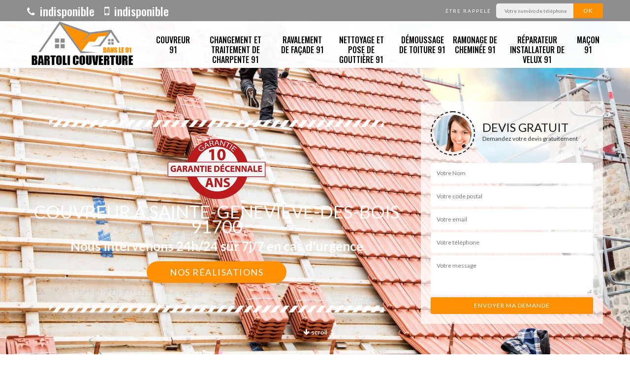

--- FILE ---
content_type: text/html; charset=UTF-8
request_url: https://www.bartoli-couverture.fr/couvreur-sainte-genevieve-des-bois-91700
body_size: 5630
content:
<!DOCTYPE html><html dir="ltr" lang="fr-FR"><head><meta charset="UTF-8" /><meta name=viewport content="width=device-width, initial-scale=1.0, minimum-scale=1.0 maximum-scale=1.0"><meta http-equiv="content-type" content="text/html; charset=UTF-8" ><title>Couvreur à Sainte-Geneviève-des-Bois 91700, Bartoli couverture 91</title><meta name="description" content="L’entreprise de toiture Bartoli couverture 91 à Sainte-Geneviève-des-Bois avec des zingueurs, ramoneurs et couvreurs bien formés, devis gratuit en Ile-de-France"><link rel="shortcut icon" href="/skins/default/images/favicon.ico" type="image/x-icon"><link rel="icon" href="/skins/default/images/favicon.ico" type="image/x-icon"></head><body class="Desktop sainte-genevieve-des-bois"><div class="wrapper-container"><header class="site-header header"><!-- main header --><div class="top_bar"><div class="container"><div class="right-header d-flex align-items-center justify-content-between"><div class="tel-top_"><a href="tel:indisponible"><i class="icon icon-phone"></i> indisponible</a><a href="tel:indisponible"><i class="icon icon-mobile"></i> indisponible</a></div><div class="Top_rappel"><form action="/message.php" method="post" id="rappel_immediat"><input type="text" name="mail" id="mail2" value=""><input type="hidden" name="type" value="rappel"><strong>Être rappelé</strong><input type="text" name="numtel" required="" placeholder="Votre numéro de téléphone ..." class="input-form"><input type="submit" name="OK" value="OK" class="btn-devis-gratuit"></form></div></div></div></div><div class="main-bar"><div class="container"><div class="d-flex justify-content-between align-items-center"><!-- website logo --><a href="/" title="Bartoli couverture 91" class="logo"><img loading="lazy" src="/skins/default/images/logo.png" alt="Bartoli couverture 91" /></a><!-- main nav --><nav class="nav justify-content-between"><ul class="nav-list"><li class="nav-item"><a href="/">Couvreur 91</a><ul class="nav-submenu"><li class="nav-submenu-item active"><a href="couvreur-sainte-genevieve-des-bois-91700">Couvreur à Sainte-Geneviève-des-Bois 91700</a><li class="nav-submenu-item"><a href="couvreur-savigny-sur-orge-91600">Couvreur à Savigny-sur-Orge 91600</a><li class="nav-submenu-item"><a href="artisan-couvreur-viry-chatillon-91170">Couvreur à Viry-Châtillon 91170</a><li class="nav-submenu-item"><a href="couvreur-ris-orangis-91130">Couvreur à Ris-Orangis 91130</a><li class="nav-submenu-item"><a href="couvreur-morsang-sur-orge-91390">Couvreur à Morsang-sur-Orge 91390</a><li class="nav-submenu-item"><a href="couvreur-juvisy-sur-orge-91260">Couvreur à Juvisy-sur-Orge 91260</a></ul></li><li class="nav-item"><a href="changement-et-traitement-de-charpente-91">Changement et traitement de charpente 91</a></li><li class="nav-item"><a href="ravalement-de-facade-91">Ravalement de façade 91</a></li><li class="nav-item"><a href="entreprise-nettoyage-et-pose-de-gouttiere-91">Nettoyage et pose de gouttière 91</a></li><li class="nav-item"><a href="entreprise-demoussage-de-toiture-91">Démoussage de toiture 91</a></li><li class="nav-item"><a href="entreprise-ramonage-de-cheminee-91">Ramonage de cheminée 91</a></li><li class="nav-item"><a href="entreprise-reparateur-installateur-de-velux-91-athis-mons">Réparateur installateur de velux 91</a></li><li class="nav-item"><a href="entreprise-macon-91-athis-mons">Maçon 91</a></li></ul></nav></div></div></div><!-- main header END --></header><!-- Homeslider --><section  class="intro_section page_mainslider"><div class="main-slider__scroll m-uppercase" id="main-slider__scroll"><a href="#scroll1"><i class="icon icon-arrow-down"></i> <span>scroll</span></a></div><div class="flexslider"><ul class="slides"><li style="background-image: url(/skins/default/images/img/bg-index.jpg);"></li><li style="background-image: url(/skins/default/images/img/bg-index-1.jpg);"></li><li style="background-image: url(/skins/default/images/img/bg-nettoyage-toiture.jpg);"></li></ul><div class="container"><div class="captionSlider"><div class="row align-items-center"><div class="col-md-8"><div class="slide_description_wrapper"><div class="slide_description"><img loading="lazy" src="/skins/default/images/img/sep-line-white.png" alt="" class="mb-4" /><img loading="lazy" id="garantie_decennale" src="/skins/default/images/img/garantie_decennale.png" alt="garantie décennale" style="width: 200px;" /><div class="intro-layer ribbon-1"><h3 class="text-uppercase">Couvreur à Sainte-Geneviève-des-Bois 91700</h3></div><div class="intro-layer"><p class="grey"><span>Nous intervenons 24h/24 sur 7j/7 en cas d'urgence</span></p></div><a class="header-realisation" href="/realisations">Nos réalisations</a><img loading="lazy" src="/skins/default/images/img/sep-line-white.png" alt="" class="mt-5" /></div></div></div><div class="col-md-4"><div class="DevisSlider"><div class="Devigratuit"><form action="/message.php" method="post" id="Devis_form"><input type="text" name="mail" id="mail" value=""><div class="devis-titre text-center"><div class="call-img"><img loading="lazy" src="/skins/default/images/img/call.png" alt="Devis gratuit"/></div><div class="titre-h3"><h3>Devis gratuit <span>Demandez votre devis gratuitement</span></h3></div></div><input type="text" name="nom" required="" class="input-form" placeholder="Votre Nom"><input type="text" name="code_postal" required="" class="input-form" placeholder="Votre code postal"><input type="text" name="email" required="" class="input-form" placeholder="Votre email"><input type="text" name="telephone" required="" class="input-form" placeholder="Votre téléphone"><textarea name="message" required="" class="input-form" placeholder="Votre message"></textarea><div class="text-center"><input type="submit" value="Envoyer ma demande" class="btn-devis-gratuit"></div></form></div></div></div></div></div></div></div></section><section class="sect4">
	<div class="container">
		<div class="categ">
			<a href="/" class="services-item">
				<img loading="lazy" src="/skins/default/images/img/cat-couvreur.jpg" alt="Couvreur"/>
				<span>Couverture 91</span>
			</a>
						<a href="changement-et-traitement-de-charpente-91" class="services-item">
				<img loading="lazy" src="/skins/default/images/img/cat-charpente.jpg" alt="Changement et traitement de charpente 91"/>
				<span>Changement et traitement de charpente 91</span>
			</a>
						<a href="ravalement-de-facade-91" class="services-item">
				<img loading="lazy" src="/skins/default/images/img/cat-ravalement.jpg" alt="Ravalement de façade 91"/>
				<span>Ravalement de façade 91</span>
			</a>
						<a href="entreprise-nettoyage-et-pose-de-gouttiere-91" class="services-item">
				<img loading="lazy" src="/skins/default/images/img/cat-gouttiere.jpg" alt="Nettoyage et pose de gouttière 91"/>
				<span>Nettoyage et pose de gouttière 91</span>
			</a>
						<a href="entreprise-demoussage-de-toiture-91" class="services-item">
				<img loading="lazy" src="/skins/default/images/img/cat-nettoyage-toiture.jpg" alt="Démoussage de toiture 91"/>
				<span>Démoussage de toiture 91</span>
			</a>
						<a href="entreprise-ramonage-de-cheminee-91" class="services-item">
				<img loading="lazy" src="/skins/default/images/img/cat-ramonage.jpg" alt="Ramonage de cheminée 91"/>
				<span>Ramonage de cheminée 91</span>
			</a>
						<a href="entreprise-reparateur-installateur-de-velux-91-athis-mons" class="services-item">
				<img loading="lazy" src="/skins/default/images/img/cat-velux.jpg" alt="Réparateur installateur de velux 91"/>
				<span>Réparateur installateur de velux 91</span>
			</a>
						<a href="entreprise-macon-91-athis-mons" class="services-item">
				<img loading="lazy" src="/skins/default/images/img/cat-maconnerie.jpg" alt="Maçon 91"/>
				<span>Maçon 91</span>
			</a>
					</div>
	</div>	
</section><div id="scroll1" class="wrap"><div class="container"><div class="row"><div class="col-md-8"><div class="main"><div class="block-middle"><div><h1>Couvreur à Sainte-Geneviève-des-Bois 91700 avec Bartoli couverture 91</h1><p>N’hésitez pas de nous contacter pour nettoyer ou poser vos gouttières, faire la maçonnerie, démousser le toit, poser et réparer le velux et ramoner la cheminée. Nous intervenons dans tout le département Essonne (91) de la région Ile-de-France. Restant constamment à votre disposition, nous vous assurons une qualité de travail professionnelle et à la hauteur de vos attentes.<br></p></div></div><section class="sect5"><div class="row justify-content-center text-center"><div class="col-md-4"><div class="imgbg" style="background-image: url('/skins/default/images/img/Bartoli-Couverture-91-1.jpg');"></div></div><div class="col-md-8"><div class="text-left"><h2>Nettoyage et pose de gouttière en travaux toiture 91</h2><p>Nous faisons le nettoyage et la pose de gouttière en respectant les normes en vigueur. Dans la pose d’une gouttière, le choix du matériau est un investissement durable. Pour cette raison, nos couvreurs vous conseillent pour prendre la meilleure décision. Le nettoyage de gouttière est une opération qui demande un savoir-faire. Chaque coude de la gouttière sera propre, tous les déchets seront enlevés et vous aurez une gouttière comme neuve.<br></p></div></div></div><div class="row justify-content-center text-center"><div class="col-md-4"><div class="imgbg" style="background-image: url('/skins/default/images/img/Bartoli-Couverture-91-2.jpg');"></div></div><div class="col-md-8"><div class="text-left"><h2>Maçon de notre entreprise de couverture 91 sur Essonne</h2><p>Pour mieux faire les travaux de maçonnerie chez vous à Sainte-Geneviève-des-Bois, l’idéal est de contacter de bons maçons. Il saura comment exécuter les travaux. Dans les gros œuvres, il est capable d’effectuer les fondations qui relient le sol et les murs porteurs, les murs porteurs, les murs extérieurs et les dalles ou chapes de béton au sol qui peuvent être coulées en extérieur ou en intérieur. Il peut également intervenir pour faire les finitions.<br></p></div></div></div><div class="row justify-content-center text-center"><div class="col-md-4"><div class="imgbg" style="background-image: url('/skins/default/images/img/Bartoli-Couverture-91-3.jpg');"></div></div><div class="col-md-8"><div class="text-left"><h2>Ramonage de cheminée de notre entreprise de toiture 91 de Bartoli couverture</h2><p>Il existe deux grands types de ramonage de cheminée : le ramonage chimique et le ramonage manuel. Pour le premier cas, il faut brûler des bûches ramoneuses dans la cheminée. Il s’agit d’un produit chimique contenu qui permet de nettoyer la cheminée. Pour le ramonage manuel, il faut passer un hérisson. C’est une tige en métal équipée d'une brosse ronde, à insérer dans le conduit pour le nettoyer. Nous veillons à ce que toutes les cheminées de maison sur Essonne (91) soient des plus propres.<br></p></div></div></div><div class="row justify-content-center text-center"><div class="col-md-4"><div class="imgbg" style="background-image: url('/skins/default/images/img/Bartoli-Couverture-91-4.jpg');"></div></div><div class="col-md-8"><div class="text-left"><h2>Démoussage de toiture 91 par notre équipe d’artisan couvreur en Ile-de-France</h2><p>L'apparition de mousses et lichens représente un réel danger pour la toiture. La seule solution pour y remédier est de réaliser un démoussage de toiture efficace. Dès l'apparition de premières mousses, il faut passer au démoussage. Pour éviter que la toiture perde de son étanchéité, l’application d’un produit anti mousse, selon le matériau utilisé pour votre couverture est conseillé. Il faut avoir des outils spécifiques pour mieux réaliser le démoussage. N’hésitez pas de nous contacter chez Bartoli couverture 91 pour le faire.<br></p></div></div></div><div class="row justify-content-center text-center"><div class="col-md-4"><div class="imgbg" style="background-image: url('/skins/default/images/img/Bartoli-Couverture-91-5.jpg');"></div></div><div class="col-md-8"><div class="text-left"><h2>Réparateur installateur de velux dans le 91700</h2><p>Nos réparateurs et installateurs de velux interviennent pour vous aider. Si les fenêtres de toit représentent des défauts d’étanchéité, il faut s’en occuper rapidement. A cause d’une mauvaise pose ou des agressions extérieures, le velux peut avoir des problèmes. Avant de passer à la réparation, nos couvreurs visualisent d’abord pour voir la solution à proposer. Il peut aussi rencontrer un blocage ou un problème de motorisation au niveau de l’ouverture. Contactez-nous pour poser ou réparer votre velux si vous êtes sur Essonne 91.<br></p></div></div></div></section></div></div><div class="col-md-4"><!-- <div class="sevices-right"><h2 class="text-center">Nos services</h2><div class="row"><div class="col-md-6"><a href="/" class="services-item"><img loading="lazy" src="/skins/default/images/img/cat-elagueur.jpg" alt="Elagueur dans le 95"/><span>Elagueur dans le 95</span></a></div><div class="col-md-6"><a href="changement-et-traitement-de-charpente-91" class="services-item"><img loading="lazy" src="/skins/default/images/img/cat-charpente.jpg" alt="Changement et traitement de charpente 91"/><span>Changement et traitement de charpente 91</span></a></div><div class="col-md-6"><a href="ravalement-de-facade-91" class="services-item"><img loading="lazy" src="/skins/default/images/img/cat-ravalement.jpg" alt="Ravalement de façade 91"/><span>Ravalement de façade 91</span></a></div><div class="col-md-6"><a href="entreprise-nettoyage-et-pose-de-gouttiere-91" class="services-item"><img loading="lazy" src="/skins/default/images/img/cat-gouttiere.jpg" alt="Nettoyage et pose de gouttière 91"/><span>Nettoyage et pose de gouttière 91</span></a></div><div class="col-md-6"><a href="entreprise-demoussage-de-toiture-91" class="services-item"><img loading="lazy" src="/skins/default/images/img/cat-nettoyage-toiture.jpg" alt="Démoussage de toiture 91"/><span>Démoussage de toiture 91</span></a></div><div class="col-md-6"><a href="entreprise-ramonage-de-cheminee-91" class="services-item"><img loading="lazy" src="/skins/default/images/img/cat-ramonage.jpg" alt="Ramonage de cheminée 91"/><span>Ramonage de cheminée 91</span></a></div><div class="col-md-6"><a href="entreprise-reparateur-installateur-de-velux-91-athis-mons" class="services-item"><img loading="lazy" src="/skins/default/images/img/cat-velux.jpg" alt="Réparateur installateur de velux 91"/><span>Réparateur installateur de velux 91</span></a></div><div class="col-md-6"><a href="entreprise-macon-91-athis-mons" class="services-item"><img loading="lazy" src="/skins/default/images/img/cat-maconnerie.jpg" alt="Maçon 91"/><span>Maçon 91</span></a></div></div></div> --><img loading="lazy" src="/skins/default/images/img/code-promo.png" alt="Code promotion" style="margin-bottom: 20px;" /><div class="engagement"><h4 style="background-image: url('/skins/default/images/img/engagement.jpg');"><span>Nos engagements</span></h4><ul class="list-eng"><li>Devis et déplacement gratuits</li><li>Sans engagement</li><li>Artisan passionné</li><li>Prix imbattable</li><li>Travail de qualité</li></ul></div><div class="contact-tel"><div class="tel-block"><div class="tel-fixe"><span><i class="icon icon-phone"></i></span><p>indisponible</p></div><div class="tel-portable"><span><i class="icon icon-mobile"></i></span><p>indisponible</p></div></div><div class="contact-text"><span>Contactez-nous</span></div></div><div class="intervention-block-right"><div class="text-center"><img loading="lazy" src="/skins/default/images/img/urgence-logo.png" alt="Devis gratuit"/></div><div class="text-intervention text-center"><h3>NOUS INTERVENONS 7j/7 et 24h/24</h3><p>En cas d’urgence, nous intervenons dans l’immédiat, n’hésitez pas à nous contacter via le formulaire ou à nous appeler.</p></div></div><div class="location"><h4 style="background-image: url('/skins/default/images/img/location.jpg');"><span>Nous localiser</span></h4><p>indisponible</p><div id="Map"></div></div></div></div></div><div class="devis-last-block"><div class="container"><div class="last-block"><div class="row align-items-center"><div class="col-md-2"><div class="text-center"><img loading="lazy" src="/skins/default/images/img/devis-logo.png" alt="Devis gratuit" style="width: 150px;margin-top: -30px;"></div></div><div class="col-md-10"><h2>Le devis couvreur 91</h2><p>N’oubliez pas de demander votre devis pour estimer le coût des travaux que vous avez à nous faire entreprendre. Envoyez-nous votre demande directement à notre bureau ou en ligne. Vous aurez une réponse dans le plus bref délai. Notre offre de devis est gratuit et sans engagement qui que vous soyez à Sainte-Geneviève-des-Bois dans le 91700.</p></div></div></div></div></div><div class="partenaire"><div class="container"><div class="logo_part"><img loading="lazy" src="/skins/default/images/img/point_p.png" alt="Point p"/><img loading="lazy" src="/skins/default/images/img/dalep_2100.png" alt="dalep 2100"/><img loading="lazy" src="/skins/default/images/img/seigneurie.png" alt="seigneurie"/><img loading="lazy" src="/skins/default/images/img/Velux.png" alt="Velux"/><img loading="lazy" src="/skins/default/images/img/plate_forme_du_batiment.png" alt="plate_forme_du_batiment"/><img loading="lazy" src="/skins/default/images/img/peinture_Maestria.png" alt="peinture Maestria"/></div></div></div></div><footer id="footer"><div class="footer-container"><div class="sf-bg"></div><div class="container"><div class="row"><div class="col-md-4"><div class="footer-logo"><a href="/" title="Bartoli couverture" class="logo"><img loading="lazy" src="/skins/default/images/logo.png" alt="Bartoli couverture"/></a><p class="adr">indisponible</p></div></div><div class="col-md-4"><div class="lien-footer"><h3>Nos villes</h3><ul><li><a href="/" class="lien-item">Couvreur 91</a></li><li><a href="couvreur-sainte-genevieve-des-bois-91700" class="lien-item">Couvreur à Sainte-Geneviève-des-Bois 91700</a></li><li><a href="couvreur-savigny-sur-orge-91600" class="lien-item">Couvreur à Savigny-sur-Orge 91600</a></li><li><a href="artisan-couvreur-viry-chatillon-91170" class="lien-item">Couvreur à Viry-Châtillon 91170</a></li><li><a href="couvreur-ris-orangis-91130" class="lien-item">Couvreur à Ris-Orangis 91130</a></li><li><a href="couvreur-morsang-sur-orge-91390" class="lien-item">Couvreur à Morsang-sur-Orge 91390</a></li><li><a href="couvreur-juvisy-sur-orge-91260" class="lien-item">Couvreur à Juvisy-sur-Orge 91260</a></li></ul></div><div class="text-agence">Vous cherchez un <a href="https://www.info-couvreur.com/couvreur/val-de-marne-94" target="_blank">artisan couvreur sur le 94</a> ou sur le 91 contactez nous pour un devis gratuit.</div></div><div class="col-md-4"><div class="lien-footer"><h3>Nos Services</h3><ul><li><a href="/" class="lien-item">Couvreur 91</a></li><li><a href="changement-et-traitement-de-charpente-91" class="lien-item">Changement et traitement de charpente 91</a></li><li><a href="ravalement-de-facade-91" class="lien-item">Ravalement de façade 91</a></li><li><a href="entreprise-nettoyage-et-pose-de-gouttiere-91" class="lien-item">Nettoyage et pose de gouttière 91</a></li><li><a href="entreprise-demoussage-de-toiture-91" class="lien-item">Démoussage de toiture 91</a></li><li><a href="entreprise-ramonage-de-cheminee-91" class="lien-item">Ramonage de cheminée 91</a></li><li><a href="entreprise-reparateur-installateur-de-velux-91-athis-mons" class="lien-item">Réparateur installateur de velux 91</a></li><li><a href="entreprise-macon-91-athis-mons" class="lien-item">Maçon 91</a></li></ul></div></div></div></div></div><div class="copyright">© 2020 - Tout droit réservé | <a href="/mentions-legales">Mentions légales</a> - <a href="https://www.akisiweb.com/couvreur" target="_blank" rel="nofollow"><img loading="lazy" src="/skins/default/images/logo_akisiweb.png" alt="Création de site internet" class="logo_agence"></a></div></footer></div></body><link href="/skins/default/css/bootstrap.min.css" rel="stylesheet" type="text/css"/><link href="/skins/default/css/style.css" rel="stylesheet" type="text/css"/><link href="https://fonts.googleapis.com/css?family=Lato:400,700|Oswald:500&display=swap" rel="stylesheet"><script src="/js/jquery.min.js"></script><script src="/js/scripts.js"></script><script src="skins/default/js/jquery.sticky.js"></script><script src="skins/default/js/slick.min.js"></script><link rel="stylesheet" href="/js/leaflet/leaflet.css" /><script src="/js/leaflet/leaflet.js"></script><script src="/js/map.js"></script>
<script type="text/javascript">		
	var Support = 'Desktop';
	$(document).ready(function() {
		// scripts à lancer une fois la page chargée
				  initAnalytics('_');
		
        //stiky
        $(".site-header").sticky({ topSpacing: 0 });

        //Nav
        $('.main-bar').find('.d-flex').append($('<div class="nav-mobile">MENU</div>'));
        $('.nav-item').has('ul').prepend('<span class="nav-click"><i class="nav-arrow"></i></span>');
        $('.nav-mobile').click(function(){
          $('.nav-list').toggle();
        });
        $('.nav-list').on('click', '.nav-click', function(){
          $(this).siblings('.nav-submenu').toggle();
          $(this).children('.nav-arrow').toggleClass('nav-rotate');  
        });

        //slick
        $('.slides').slick({
            arrows:false,
            fade:true,
            speed:1000,
            autoplay: true,
            autoplaySpeed: 2000,
            pauseOnHover:false
        });     
        $('.categ').slick({
            slidesToShow: 6,
            slidesToScroll: 1,
            arrows:false,
            speed:1000,
            autoplay: true,
            autoplaySpeed: 3000
        });     

        //scroll
        $('#main-slider__scroll > a[href*=#]').on('click', function(e) {
            e.preventDefault();
            $('html, body').animate({ scrollTop: $($(this).attr('href')).offset().top}, 500, 'linear');
        });

        //Map
        initMap('indisponible',16);
	});
</script>
</html>


--- FILE ---
content_type: text/html; charset=UTF-8
request_url: https://www.bartoli-couverture.fr/ajax.php
body_size: 119
content:
{"code_google_tags":"","code_analytics":"UA-154983601-36","RGPD":null,"dbg":["Erreur  n'est pas reconnu."]}